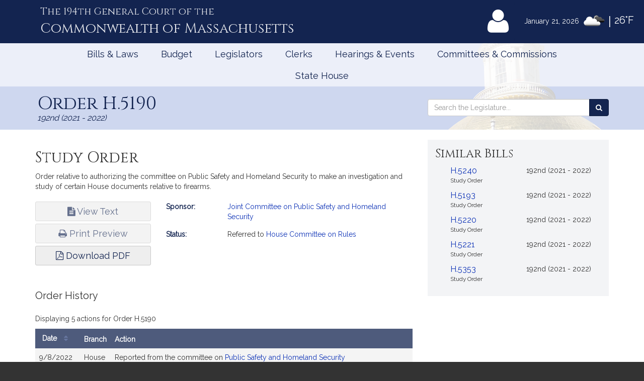

--- FILE ---
content_type: text/html; charset=utf-8
request_url: https://www.google.com/recaptcha/api2/anchor?ar=1&k=6LffVvYUAAAAAFgtGnNLexZBT_BK7JzNbOEBaljw&co=aHR0cHM6Ly9tYWxlZ2lzbGF0dXJlLmdvdjo0NDM.&hl=en&v=PoyoqOPhxBO7pBk68S4YbpHZ&size=normal&anchor-ms=20000&execute-ms=30000&cb=9ng9zjyv4e7p
body_size: 49321
content:
<!DOCTYPE HTML><html dir="ltr" lang="en"><head><meta http-equiv="Content-Type" content="text/html; charset=UTF-8">
<meta http-equiv="X-UA-Compatible" content="IE=edge">
<title>reCAPTCHA</title>
<style type="text/css">
/* cyrillic-ext */
@font-face {
  font-family: 'Roboto';
  font-style: normal;
  font-weight: 400;
  font-stretch: 100%;
  src: url(//fonts.gstatic.com/s/roboto/v48/KFO7CnqEu92Fr1ME7kSn66aGLdTylUAMa3GUBHMdazTgWw.woff2) format('woff2');
  unicode-range: U+0460-052F, U+1C80-1C8A, U+20B4, U+2DE0-2DFF, U+A640-A69F, U+FE2E-FE2F;
}
/* cyrillic */
@font-face {
  font-family: 'Roboto';
  font-style: normal;
  font-weight: 400;
  font-stretch: 100%;
  src: url(//fonts.gstatic.com/s/roboto/v48/KFO7CnqEu92Fr1ME7kSn66aGLdTylUAMa3iUBHMdazTgWw.woff2) format('woff2');
  unicode-range: U+0301, U+0400-045F, U+0490-0491, U+04B0-04B1, U+2116;
}
/* greek-ext */
@font-face {
  font-family: 'Roboto';
  font-style: normal;
  font-weight: 400;
  font-stretch: 100%;
  src: url(//fonts.gstatic.com/s/roboto/v48/KFO7CnqEu92Fr1ME7kSn66aGLdTylUAMa3CUBHMdazTgWw.woff2) format('woff2');
  unicode-range: U+1F00-1FFF;
}
/* greek */
@font-face {
  font-family: 'Roboto';
  font-style: normal;
  font-weight: 400;
  font-stretch: 100%;
  src: url(//fonts.gstatic.com/s/roboto/v48/KFO7CnqEu92Fr1ME7kSn66aGLdTylUAMa3-UBHMdazTgWw.woff2) format('woff2');
  unicode-range: U+0370-0377, U+037A-037F, U+0384-038A, U+038C, U+038E-03A1, U+03A3-03FF;
}
/* math */
@font-face {
  font-family: 'Roboto';
  font-style: normal;
  font-weight: 400;
  font-stretch: 100%;
  src: url(//fonts.gstatic.com/s/roboto/v48/KFO7CnqEu92Fr1ME7kSn66aGLdTylUAMawCUBHMdazTgWw.woff2) format('woff2');
  unicode-range: U+0302-0303, U+0305, U+0307-0308, U+0310, U+0312, U+0315, U+031A, U+0326-0327, U+032C, U+032F-0330, U+0332-0333, U+0338, U+033A, U+0346, U+034D, U+0391-03A1, U+03A3-03A9, U+03B1-03C9, U+03D1, U+03D5-03D6, U+03F0-03F1, U+03F4-03F5, U+2016-2017, U+2034-2038, U+203C, U+2040, U+2043, U+2047, U+2050, U+2057, U+205F, U+2070-2071, U+2074-208E, U+2090-209C, U+20D0-20DC, U+20E1, U+20E5-20EF, U+2100-2112, U+2114-2115, U+2117-2121, U+2123-214F, U+2190, U+2192, U+2194-21AE, U+21B0-21E5, U+21F1-21F2, U+21F4-2211, U+2213-2214, U+2216-22FF, U+2308-230B, U+2310, U+2319, U+231C-2321, U+2336-237A, U+237C, U+2395, U+239B-23B7, U+23D0, U+23DC-23E1, U+2474-2475, U+25AF, U+25B3, U+25B7, U+25BD, U+25C1, U+25CA, U+25CC, U+25FB, U+266D-266F, U+27C0-27FF, U+2900-2AFF, U+2B0E-2B11, U+2B30-2B4C, U+2BFE, U+3030, U+FF5B, U+FF5D, U+1D400-1D7FF, U+1EE00-1EEFF;
}
/* symbols */
@font-face {
  font-family: 'Roboto';
  font-style: normal;
  font-weight: 400;
  font-stretch: 100%;
  src: url(//fonts.gstatic.com/s/roboto/v48/KFO7CnqEu92Fr1ME7kSn66aGLdTylUAMaxKUBHMdazTgWw.woff2) format('woff2');
  unicode-range: U+0001-000C, U+000E-001F, U+007F-009F, U+20DD-20E0, U+20E2-20E4, U+2150-218F, U+2190, U+2192, U+2194-2199, U+21AF, U+21E6-21F0, U+21F3, U+2218-2219, U+2299, U+22C4-22C6, U+2300-243F, U+2440-244A, U+2460-24FF, U+25A0-27BF, U+2800-28FF, U+2921-2922, U+2981, U+29BF, U+29EB, U+2B00-2BFF, U+4DC0-4DFF, U+FFF9-FFFB, U+10140-1018E, U+10190-1019C, U+101A0, U+101D0-101FD, U+102E0-102FB, U+10E60-10E7E, U+1D2C0-1D2D3, U+1D2E0-1D37F, U+1F000-1F0FF, U+1F100-1F1AD, U+1F1E6-1F1FF, U+1F30D-1F30F, U+1F315, U+1F31C, U+1F31E, U+1F320-1F32C, U+1F336, U+1F378, U+1F37D, U+1F382, U+1F393-1F39F, U+1F3A7-1F3A8, U+1F3AC-1F3AF, U+1F3C2, U+1F3C4-1F3C6, U+1F3CA-1F3CE, U+1F3D4-1F3E0, U+1F3ED, U+1F3F1-1F3F3, U+1F3F5-1F3F7, U+1F408, U+1F415, U+1F41F, U+1F426, U+1F43F, U+1F441-1F442, U+1F444, U+1F446-1F449, U+1F44C-1F44E, U+1F453, U+1F46A, U+1F47D, U+1F4A3, U+1F4B0, U+1F4B3, U+1F4B9, U+1F4BB, U+1F4BF, U+1F4C8-1F4CB, U+1F4D6, U+1F4DA, U+1F4DF, U+1F4E3-1F4E6, U+1F4EA-1F4ED, U+1F4F7, U+1F4F9-1F4FB, U+1F4FD-1F4FE, U+1F503, U+1F507-1F50B, U+1F50D, U+1F512-1F513, U+1F53E-1F54A, U+1F54F-1F5FA, U+1F610, U+1F650-1F67F, U+1F687, U+1F68D, U+1F691, U+1F694, U+1F698, U+1F6AD, U+1F6B2, U+1F6B9-1F6BA, U+1F6BC, U+1F6C6-1F6CF, U+1F6D3-1F6D7, U+1F6E0-1F6EA, U+1F6F0-1F6F3, U+1F6F7-1F6FC, U+1F700-1F7FF, U+1F800-1F80B, U+1F810-1F847, U+1F850-1F859, U+1F860-1F887, U+1F890-1F8AD, U+1F8B0-1F8BB, U+1F8C0-1F8C1, U+1F900-1F90B, U+1F93B, U+1F946, U+1F984, U+1F996, U+1F9E9, U+1FA00-1FA6F, U+1FA70-1FA7C, U+1FA80-1FA89, U+1FA8F-1FAC6, U+1FACE-1FADC, U+1FADF-1FAE9, U+1FAF0-1FAF8, U+1FB00-1FBFF;
}
/* vietnamese */
@font-face {
  font-family: 'Roboto';
  font-style: normal;
  font-weight: 400;
  font-stretch: 100%;
  src: url(//fonts.gstatic.com/s/roboto/v48/KFO7CnqEu92Fr1ME7kSn66aGLdTylUAMa3OUBHMdazTgWw.woff2) format('woff2');
  unicode-range: U+0102-0103, U+0110-0111, U+0128-0129, U+0168-0169, U+01A0-01A1, U+01AF-01B0, U+0300-0301, U+0303-0304, U+0308-0309, U+0323, U+0329, U+1EA0-1EF9, U+20AB;
}
/* latin-ext */
@font-face {
  font-family: 'Roboto';
  font-style: normal;
  font-weight: 400;
  font-stretch: 100%;
  src: url(//fonts.gstatic.com/s/roboto/v48/KFO7CnqEu92Fr1ME7kSn66aGLdTylUAMa3KUBHMdazTgWw.woff2) format('woff2');
  unicode-range: U+0100-02BA, U+02BD-02C5, U+02C7-02CC, U+02CE-02D7, U+02DD-02FF, U+0304, U+0308, U+0329, U+1D00-1DBF, U+1E00-1E9F, U+1EF2-1EFF, U+2020, U+20A0-20AB, U+20AD-20C0, U+2113, U+2C60-2C7F, U+A720-A7FF;
}
/* latin */
@font-face {
  font-family: 'Roboto';
  font-style: normal;
  font-weight: 400;
  font-stretch: 100%;
  src: url(//fonts.gstatic.com/s/roboto/v48/KFO7CnqEu92Fr1ME7kSn66aGLdTylUAMa3yUBHMdazQ.woff2) format('woff2');
  unicode-range: U+0000-00FF, U+0131, U+0152-0153, U+02BB-02BC, U+02C6, U+02DA, U+02DC, U+0304, U+0308, U+0329, U+2000-206F, U+20AC, U+2122, U+2191, U+2193, U+2212, U+2215, U+FEFF, U+FFFD;
}
/* cyrillic-ext */
@font-face {
  font-family: 'Roboto';
  font-style: normal;
  font-weight: 500;
  font-stretch: 100%;
  src: url(//fonts.gstatic.com/s/roboto/v48/KFO7CnqEu92Fr1ME7kSn66aGLdTylUAMa3GUBHMdazTgWw.woff2) format('woff2');
  unicode-range: U+0460-052F, U+1C80-1C8A, U+20B4, U+2DE0-2DFF, U+A640-A69F, U+FE2E-FE2F;
}
/* cyrillic */
@font-face {
  font-family: 'Roboto';
  font-style: normal;
  font-weight: 500;
  font-stretch: 100%;
  src: url(//fonts.gstatic.com/s/roboto/v48/KFO7CnqEu92Fr1ME7kSn66aGLdTylUAMa3iUBHMdazTgWw.woff2) format('woff2');
  unicode-range: U+0301, U+0400-045F, U+0490-0491, U+04B0-04B1, U+2116;
}
/* greek-ext */
@font-face {
  font-family: 'Roboto';
  font-style: normal;
  font-weight: 500;
  font-stretch: 100%;
  src: url(//fonts.gstatic.com/s/roboto/v48/KFO7CnqEu92Fr1ME7kSn66aGLdTylUAMa3CUBHMdazTgWw.woff2) format('woff2');
  unicode-range: U+1F00-1FFF;
}
/* greek */
@font-face {
  font-family: 'Roboto';
  font-style: normal;
  font-weight: 500;
  font-stretch: 100%;
  src: url(//fonts.gstatic.com/s/roboto/v48/KFO7CnqEu92Fr1ME7kSn66aGLdTylUAMa3-UBHMdazTgWw.woff2) format('woff2');
  unicode-range: U+0370-0377, U+037A-037F, U+0384-038A, U+038C, U+038E-03A1, U+03A3-03FF;
}
/* math */
@font-face {
  font-family: 'Roboto';
  font-style: normal;
  font-weight: 500;
  font-stretch: 100%;
  src: url(//fonts.gstatic.com/s/roboto/v48/KFO7CnqEu92Fr1ME7kSn66aGLdTylUAMawCUBHMdazTgWw.woff2) format('woff2');
  unicode-range: U+0302-0303, U+0305, U+0307-0308, U+0310, U+0312, U+0315, U+031A, U+0326-0327, U+032C, U+032F-0330, U+0332-0333, U+0338, U+033A, U+0346, U+034D, U+0391-03A1, U+03A3-03A9, U+03B1-03C9, U+03D1, U+03D5-03D6, U+03F0-03F1, U+03F4-03F5, U+2016-2017, U+2034-2038, U+203C, U+2040, U+2043, U+2047, U+2050, U+2057, U+205F, U+2070-2071, U+2074-208E, U+2090-209C, U+20D0-20DC, U+20E1, U+20E5-20EF, U+2100-2112, U+2114-2115, U+2117-2121, U+2123-214F, U+2190, U+2192, U+2194-21AE, U+21B0-21E5, U+21F1-21F2, U+21F4-2211, U+2213-2214, U+2216-22FF, U+2308-230B, U+2310, U+2319, U+231C-2321, U+2336-237A, U+237C, U+2395, U+239B-23B7, U+23D0, U+23DC-23E1, U+2474-2475, U+25AF, U+25B3, U+25B7, U+25BD, U+25C1, U+25CA, U+25CC, U+25FB, U+266D-266F, U+27C0-27FF, U+2900-2AFF, U+2B0E-2B11, U+2B30-2B4C, U+2BFE, U+3030, U+FF5B, U+FF5D, U+1D400-1D7FF, U+1EE00-1EEFF;
}
/* symbols */
@font-face {
  font-family: 'Roboto';
  font-style: normal;
  font-weight: 500;
  font-stretch: 100%;
  src: url(//fonts.gstatic.com/s/roboto/v48/KFO7CnqEu92Fr1ME7kSn66aGLdTylUAMaxKUBHMdazTgWw.woff2) format('woff2');
  unicode-range: U+0001-000C, U+000E-001F, U+007F-009F, U+20DD-20E0, U+20E2-20E4, U+2150-218F, U+2190, U+2192, U+2194-2199, U+21AF, U+21E6-21F0, U+21F3, U+2218-2219, U+2299, U+22C4-22C6, U+2300-243F, U+2440-244A, U+2460-24FF, U+25A0-27BF, U+2800-28FF, U+2921-2922, U+2981, U+29BF, U+29EB, U+2B00-2BFF, U+4DC0-4DFF, U+FFF9-FFFB, U+10140-1018E, U+10190-1019C, U+101A0, U+101D0-101FD, U+102E0-102FB, U+10E60-10E7E, U+1D2C0-1D2D3, U+1D2E0-1D37F, U+1F000-1F0FF, U+1F100-1F1AD, U+1F1E6-1F1FF, U+1F30D-1F30F, U+1F315, U+1F31C, U+1F31E, U+1F320-1F32C, U+1F336, U+1F378, U+1F37D, U+1F382, U+1F393-1F39F, U+1F3A7-1F3A8, U+1F3AC-1F3AF, U+1F3C2, U+1F3C4-1F3C6, U+1F3CA-1F3CE, U+1F3D4-1F3E0, U+1F3ED, U+1F3F1-1F3F3, U+1F3F5-1F3F7, U+1F408, U+1F415, U+1F41F, U+1F426, U+1F43F, U+1F441-1F442, U+1F444, U+1F446-1F449, U+1F44C-1F44E, U+1F453, U+1F46A, U+1F47D, U+1F4A3, U+1F4B0, U+1F4B3, U+1F4B9, U+1F4BB, U+1F4BF, U+1F4C8-1F4CB, U+1F4D6, U+1F4DA, U+1F4DF, U+1F4E3-1F4E6, U+1F4EA-1F4ED, U+1F4F7, U+1F4F9-1F4FB, U+1F4FD-1F4FE, U+1F503, U+1F507-1F50B, U+1F50D, U+1F512-1F513, U+1F53E-1F54A, U+1F54F-1F5FA, U+1F610, U+1F650-1F67F, U+1F687, U+1F68D, U+1F691, U+1F694, U+1F698, U+1F6AD, U+1F6B2, U+1F6B9-1F6BA, U+1F6BC, U+1F6C6-1F6CF, U+1F6D3-1F6D7, U+1F6E0-1F6EA, U+1F6F0-1F6F3, U+1F6F7-1F6FC, U+1F700-1F7FF, U+1F800-1F80B, U+1F810-1F847, U+1F850-1F859, U+1F860-1F887, U+1F890-1F8AD, U+1F8B0-1F8BB, U+1F8C0-1F8C1, U+1F900-1F90B, U+1F93B, U+1F946, U+1F984, U+1F996, U+1F9E9, U+1FA00-1FA6F, U+1FA70-1FA7C, U+1FA80-1FA89, U+1FA8F-1FAC6, U+1FACE-1FADC, U+1FADF-1FAE9, U+1FAF0-1FAF8, U+1FB00-1FBFF;
}
/* vietnamese */
@font-face {
  font-family: 'Roboto';
  font-style: normal;
  font-weight: 500;
  font-stretch: 100%;
  src: url(//fonts.gstatic.com/s/roboto/v48/KFO7CnqEu92Fr1ME7kSn66aGLdTylUAMa3OUBHMdazTgWw.woff2) format('woff2');
  unicode-range: U+0102-0103, U+0110-0111, U+0128-0129, U+0168-0169, U+01A0-01A1, U+01AF-01B0, U+0300-0301, U+0303-0304, U+0308-0309, U+0323, U+0329, U+1EA0-1EF9, U+20AB;
}
/* latin-ext */
@font-face {
  font-family: 'Roboto';
  font-style: normal;
  font-weight: 500;
  font-stretch: 100%;
  src: url(//fonts.gstatic.com/s/roboto/v48/KFO7CnqEu92Fr1ME7kSn66aGLdTylUAMa3KUBHMdazTgWw.woff2) format('woff2');
  unicode-range: U+0100-02BA, U+02BD-02C5, U+02C7-02CC, U+02CE-02D7, U+02DD-02FF, U+0304, U+0308, U+0329, U+1D00-1DBF, U+1E00-1E9F, U+1EF2-1EFF, U+2020, U+20A0-20AB, U+20AD-20C0, U+2113, U+2C60-2C7F, U+A720-A7FF;
}
/* latin */
@font-face {
  font-family: 'Roboto';
  font-style: normal;
  font-weight: 500;
  font-stretch: 100%;
  src: url(//fonts.gstatic.com/s/roboto/v48/KFO7CnqEu92Fr1ME7kSn66aGLdTylUAMa3yUBHMdazQ.woff2) format('woff2');
  unicode-range: U+0000-00FF, U+0131, U+0152-0153, U+02BB-02BC, U+02C6, U+02DA, U+02DC, U+0304, U+0308, U+0329, U+2000-206F, U+20AC, U+2122, U+2191, U+2193, U+2212, U+2215, U+FEFF, U+FFFD;
}
/* cyrillic-ext */
@font-face {
  font-family: 'Roboto';
  font-style: normal;
  font-weight: 900;
  font-stretch: 100%;
  src: url(//fonts.gstatic.com/s/roboto/v48/KFO7CnqEu92Fr1ME7kSn66aGLdTylUAMa3GUBHMdazTgWw.woff2) format('woff2');
  unicode-range: U+0460-052F, U+1C80-1C8A, U+20B4, U+2DE0-2DFF, U+A640-A69F, U+FE2E-FE2F;
}
/* cyrillic */
@font-face {
  font-family: 'Roboto';
  font-style: normal;
  font-weight: 900;
  font-stretch: 100%;
  src: url(//fonts.gstatic.com/s/roboto/v48/KFO7CnqEu92Fr1ME7kSn66aGLdTylUAMa3iUBHMdazTgWw.woff2) format('woff2');
  unicode-range: U+0301, U+0400-045F, U+0490-0491, U+04B0-04B1, U+2116;
}
/* greek-ext */
@font-face {
  font-family: 'Roboto';
  font-style: normal;
  font-weight: 900;
  font-stretch: 100%;
  src: url(//fonts.gstatic.com/s/roboto/v48/KFO7CnqEu92Fr1ME7kSn66aGLdTylUAMa3CUBHMdazTgWw.woff2) format('woff2');
  unicode-range: U+1F00-1FFF;
}
/* greek */
@font-face {
  font-family: 'Roboto';
  font-style: normal;
  font-weight: 900;
  font-stretch: 100%;
  src: url(//fonts.gstatic.com/s/roboto/v48/KFO7CnqEu92Fr1ME7kSn66aGLdTylUAMa3-UBHMdazTgWw.woff2) format('woff2');
  unicode-range: U+0370-0377, U+037A-037F, U+0384-038A, U+038C, U+038E-03A1, U+03A3-03FF;
}
/* math */
@font-face {
  font-family: 'Roboto';
  font-style: normal;
  font-weight: 900;
  font-stretch: 100%;
  src: url(//fonts.gstatic.com/s/roboto/v48/KFO7CnqEu92Fr1ME7kSn66aGLdTylUAMawCUBHMdazTgWw.woff2) format('woff2');
  unicode-range: U+0302-0303, U+0305, U+0307-0308, U+0310, U+0312, U+0315, U+031A, U+0326-0327, U+032C, U+032F-0330, U+0332-0333, U+0338, U+033A, U+0346, U+034D, U+0391-03A1, U+03A3-03A9, U+03B1-03C9, U+03D1, U+03D5-03D6, U+03F0-03F1, U+03F4-03F5, U+2016-2017, U+2034-2038, U+203C, U+2040, U+2043, U+2047, U+2050, U+2057, U+205F, U+2070-2071, U+2074-208E, U+2090-209C, U+20D0-20DC, U+20E1, U+20E5-20EF, U+2100-2112, U+2114-2115, U+2117-2121, U+2123-214F, U+2190, U+2192, U+2194-21AE, U+21B0-21E5, U+21F1-21F2, U+21F4-2211, U+2213-2214, U+2216-22FF, U+2308-230B, U+2310, U+2319, U+231C-2321, U+2336-237A, U+237C, U+2395, U+239B-23B7, U+23D0, U+23DC-23E1, U+2474-2475, U+25AF, U+25B3, U+25B7, U+25BD, U+25C1, U+25CA, U+25CC, U+25FB, U+266D-266F, U+27C0-27FF, U+2900-2AFF, U+2B0E-2B11, U+2B30-2B4C, U+2BFE, U+3030, U+FF5B, U+FF5D, U+1D400-1D7FF, U+1EE00-1EEFF;
}
/* symbols */
@font-face {
  font-family: 'Roboto';
  font-style: normal;
  font-weight: 900;
  font-stretch: 100%;
  src: url(//fonts.gstatic.com/s/roboto/v48/KFO7CnqEu92Fr1ME7kSn66aGLdTylUAMaxKUBHMdazTgWw.woff2) format('woff2');
  unicode-range: U+0001-000C, U+000E-001F, U+007F-009F, U+20DD-20E0, U+20E2-20E4, U+2150-218F, U+2190, U+2192, U+2194-2199, U+21AF, U+21E6-21F0, U+21F3, U+2218-2219, U+2299, U+22C4-22C6, U+2300-243F, U+2440-244A, U+2460-24FF, U+25A0-27BF, U+2800-28FF, U+2921-2922, U+2981, U+29BF, U+29EB, U+2B00-2BFF, U+4DC0-4DFF, U+FFF9-FFFB, U+10140-1018E, U+10190-1019C, U+101A0, U+101D0-101FD, U+102E0-102FB, U+10E60-10E7E, U+1D2C0-1D2D3, U+1D2E0-1D37F, U+1F000-1F0FF, U+1F100-1F1AD, U+1F1E6-1F1FF, U+1F30D-1F30F, U+1F315, U+1F31C, U+1F31E, U+1F320-1F32C, U+1F336, U+1F378, U+1F37D, U+1F382, U+1F393-1F39F, U+1F3A7-1F3A8, U+1F3AC-1F3AF, U+1F3C2, U+1F3C4-1F3C6, U+1F3CA-1F3CE, U+1F3D4-1F3E0, U+1F3ED, U+1F3F1-1F3F3, U+1F3F5-1F3F7, U+1F408, U+1F415, U+1F41F, U+1F426, U+1F43F, U+1F441-1F442, U+1F444, U+1F446-1F449, U+1F44C-1F44E, U+1F453, U+1F46A, U+1F47D, U+1F4A3, U+1F4B0, U+1F4B3, U+1F4B9, U+1F4BB, U+1F4BF, U+1F4C8-1F4CB, U+1F4D6, U+1F4DA, U+1F4DF, U+1F4E3-1F4E6, U+1F4EA-1F4ED, U+1F4F7, U+1F4F9-1F4FB, U+1F4FD-1F4FE, U+1F503, U+1F507-1F50B, U+1F50D, U+1F512-1F513, U+1F53E-1F54A, U+1F54F-1F5FA, U+1F610, U+1F650-1F67F, U+1F687, U+1F68D, U+1F691, U+1F694, U+1F698, U+1F6AD, U+1F6B2, U+1F6B9-1F6BA, U+1F6BC, U+1F6C6-1F6CF, U+1F6D3-1F6D7, U+1F6E0-1F6EA, U+1F6F0-1F6F3, U+1F6F7-1F6FC, U+1F700-1F7FF, U+1F800-1F80B, U+1F810-1F847, U+1F850-1F859, U+1F860-1F887, U+1F890-1F8AD, U+1F8B0-1F8BB, U+1F8C0-1F8C1, U+1F900-1F90B, U+1F93B, U+1F946, U+1F984, U+1F996, U+1F9E9, U+1FA00-1FA6F, U+1FA70-1FA7C, U+1FA80-1FA89, U+1FA8F-1FAC6, U+1FACE-1FADC, U+1FADF-1FAE9, U+1FAF0-1FAF8, U+1FB00-1FBFF;
}
/* vietnamese */
@font-face {
  font-family: 'Roboto';
  font-style: normal;
  font-weight: 900;
  font-stretch: 100%;
  src: url(//fonts.gstatic.com/s/roboto/v48/KFO7CnqEu92Fr1ME7kSn66aGLdTylUAMa3OUBHMdazTgWw.woff2) format('woff2');
  unicode-range: U+0102-0103, U+0110-0111, U+0128-0129, U+0168-0169, U+01A0-01A1, U+01AF-01B0, U+0300-0301, U+0303-0304, U+0308-0309, U+0323, U+0329, U+1EA0-1EF9, U+20AB;
}
/* latin-ext */
@font-face {
  font-family: 'Roboto';
  font-style: normal;
  font-weight: 900;
  font-stretch: 100%;
  src: url(//fonts.gstatic.com/s/roboto/v48/KFO7CnqEu92Fr1ME7kSn66aGLdTylUAMa3KUBHMdazTgWw.woff2) format('woff2');
  unicode-range: U+0100-02BA, U+02BD-02C5, U+02C7-02CC, U+02CE-02D7, U+02DD-02FF, U+0304, U+0308, U+0329, U+1D00-1DBF, U+1E00-1E9F, U+1EF2-1EFF, U+2020, U+20A0-20AB, U+20AD-20C0, U+2113, U+2C60-2C7F, U+A720-A7FF;
}
/* latin */
@font-face {
  font-family: 'Roboto';
  font-style: normal;
  font-weight: 900;
  font-stretch: 100%;
  src: url(//fonts.gstatic.com/s/roboto/v48/KFO7CnqEu92Fr1ME7kSn66aGLdTylUAMa3yUBHMdazQ.woff2) format('woff2');
  unicode-range: U+0000-00FF, U+0131, U+0152-0153, U+02BB-02BC, U+02C6, U+02DA, U+02DC, U+0304, U+0308, U+0329, U+2000-206F, U+20AC, U+2122, U+2191, U+2193, U+2212, U+2215, U+FEFF, U+FFFD;
}

</style>
<link rel="stylesheet" type="text/css" href="https://www.gstatic.com/recaptcha/releases/PoyoqOPhxBO7pBk68S4YbpHZ/styles__ltr.css">
<script nonce="xyMtY-3hbkp-OffI4zd1vw" type="text/javascript">window['__recaptcha_api'] = 'https://www.google.com/recaptcha/api2/';</script>
<script type="text/javascript" src="https://www.gstatic.com/recaptcha/releases/PoyoqOPhxBO7pBk68S4YbpHZ/recaptcha__en.js" nonce="xyMtY-3hbkp-OffI4zd1vw">
      
    </script></head>
<body><div id="rc-anchor-alert" class="rc-anchor-alert"></div>
<input type="hidden" id="recaptcha-token" value="[base64]">
<script type="text/javascript" nonce="xyMtY-3hbkp-OffI4zd1vw">
      recaptcha.anchor.Main.init("[\x22ainput\x22,[\x22bgdata\x22,\x22\x22,\[base64]/[base64]/[base64]/ZyhXLGgpOnEoW04sMjEsbF0sVywwKSxoKSxmYWxzZSxmYWxzZSl9Y2F0Y2goayl7RygzNTgsVyk/[base64]/[base64]/[base64]/[base64]/[base64]/[base64]/[base64]/bmV3IEJbT10oRFswXSk6dz09Mj9uZXcgQltPXShEWzBdLERbMV0pOnc9PTM/bmV3IEJbT10oRFswXSxEWzFdLERbMl0pOnc9PTQ/[base64]/[base64]/[base64]/[base64]/[base64]\\u003d\x22,\[base64]\\u003d\\u003d\x22,\[base64]/IlnCiF8ZRElgecOWUMK/wrwIAMOAwonCkS5xw5jCrsO/[base64]/Cj0PCnmwdwrXDnAzDo1zCvsK6XMOYwp11wrLCg2rCrn3Dq8KeNDDDqMOVd8KGw4/DtHNzKEvCsMOJbXjCmWhsw5fDh8KoXW/DicOZwowuwpIZMsKxEMK3d0XClmzChAoxw4VQR13CvMKZw6jCn8Ozw7DCtMOZw58lwohmwp7CtsK/wrXCn8O/wpMSw4XClTbCu3Z0w7LDpMKzw7zDpMOLwp/DlsK5GXPCnMKTU1MGC8KqMcKsJzHCusKFw71Rw4/CtcOFwpHDihlncsKTE8KFwojCs8KtDRfCoBN5w6/[base64]/DqsKUFcO9w7BHWwzCmw7Cth7Cpn8kcQ/[base64]/CpcKowprDjcKJwovDjGl/SyACTRlJGsOpw5QHaXDDvsK1L8KiOBnCox7CmwrDl8OAw4zCjwHDjsKzwoHCg8ObFsOsE8OOCEXDsW8mW8KOw7jDvsKawqnDmMKpw5Rbwphbw4DDoMKuQMKxwr/[base64]/DlVFpw6rDnwtjwqtQE8KgwpA3w4Z3C8OAZH/DujhCZcK+wqHCjsOJwqnCucOlw7ZCUzHCm8KOwprCnDIVV8OWw7dFQsOGw5huQcOZw57DgTNiw4ZPwpHCliJeasOCwrPDocOWNcKXwoDDtsKnaMKwwrLClTBrSlcHdgrCucOqw49DHMO7SzNUw6/DrUrDshLDtXEIbcOdw7EkW8K+wqU2w6/CrMOdBGDDrcKIfmHCtEHCl8OAL8OuwpXCiEY5w5DCj8Ouw4fCgMKlw6DCh1ElPsOTI1Rswq7CtcK4wr/DnMOJwoDDlcK0wpYxw6JkdMKpwr7CgDIOflwow5cYX8Krwp3CkMKrw4h0wrHCm8O9bMOCwqrCt8OFbSfDnMKXwocdw5E2wpV7e3BIwqZsPi43JsK8WHTDrkM6NnARw53DhsO+bsKhcMKMw78Kw6pMw6LCn8KYw67CsMKULQ3Do0zCqgBkQj/CtsOPwrQ/ZRNaw7/ClXFnwoXCtcKpFsO8wqA9wp1Wwpd0wq17wrDDsGvCkH/DoR/DhATCmShbFMOrMsKncW/DryXDvSYsDcKFwoPCpMKMw4QEQsOpDcOnwqvClsKfDHPDmMOswpYXwq9qw7DCvMOPbWTCtMKKIsOew7fCt8KXwo8hwroRJyXDssKLU27Cqi/CjXMzQWZ8UcOfw4PCkmNxJlvCsMKuJ8OEHsOkMgAcYGgTFCHCoGTDrcK0w7rCvsK9wp5Nw4DDsQDCiQ/Cmx/[base64]/wrpKw5RGw7bDmMKQwrE/[base64]/RcKyYSrDnMOdwpHCiC3DlRjCksKhwrDCu8OzQsO3wr3Cg8OdXGjCuEHDlTjDnsOSwqNCwofDjAB5wo9iwpZVTMOfwprCqVDDscKhO8ObBDBHOsKoNzPCmcOmHTNFE8K/F8Okw4ZewojDjCRqIcKEwqIwc3rDtsKpw5rCh8Kxw6V8w4bCp24OQMKfw41mWxbDlMOfHcKuwp/DtsOye8OOb8KHwqlBTGwFwpDDrB87Z8OjwrjCqH8ZcMOtwqFpwpQlCzITwql9Mj8SwrhlwpsJChx2w43DlMO8woUcwodqER3DhcOdIA3DkcKJMcOuw4DDpCwCZ8K5w7BxwoEWw6JSwr09BU7DlTrDq8K0N8OFw4M1QMKqwqnCvcKCwpIrwrwmTzAIwrbDvsO4ISFLEy/CocK2wrk9w5IBBmAhw5LDm8OHwrTCimrDqsOFwqkIBsOYflhzcyNhwpDDhXLCmMOoUcOqwoYrw5hTw68CdEnCnn9bCUR9JnnCsyjDgMOQwoRhwqrCosOKTcKmw4U2wpTDs3XDgSXDpHZtTlJYBsOaK2Ihwo/CuXl7F8OZw6xgHGfDuHtTw6JCw7FPD3nDtXsGw5zDj8KEwrJfE8Ocw5koL2DDjxAAflJywprCoMKWQH0aw77DncKewrDDvMOwK8Kxw4XDkMKXw6B9w5HDhsKtwpw0w53CvcO/w4PCgwVHw7DDryfCgMKQbxvDtBPCmCLCsC4bLsKrI2/DvTJTw5hOw6M5wonDtkg4wq59w7bDpMKjw4V1woPDkMKRPhlsK8KGWMOaPsKkwprCkVjCky/Chgcxwr/CqWrDthEOQMKtw4fCucKow5rCvsKIw5zCu8OsN8KYwo3Dgw/DtDjDtcKLf8OpKMOTIB5ywqXDgm3DkcKJS8OjVsOCH28vH8KNSMKyIjrDlCFdZsKYw7vDv8Ouw5HCimpGw44bw60sw4FVw6DCjQbDohs3w7nDvALCn8OIdCsww6MMwrtEwpE6QMKMwqIRQsOow63Cs8Oyf8KOfHNVw67CtMOGOhhpX2rCmMKrwo/ChjrDikHCqMKOZ2vDiMOdw53DtQReXMKVwrUJXn8fXMOtwpvDrTTDlHkbwqh/YcKeYilOwrnDlsOQTGcQHwjCrMK6TWPChw7ChMKZQMO2cEkbwqB4dsKDwrXCtx98A8KlPsKjFmLCusO3wpx/[base64]/[base64]/Cuyxnb8Ojw4bCl8KcGsOuw7rDgsO3wqxEYQ9+T8K+Z8Kow5gse8OQBMORUMOWwpXDukPCn2zDjMK6wo/CssKdwohXZMOQwq7DnUoBA2jCliY0w5kGwoU/wqbCg1DCv8KGw4XDl3tuwo7CtsOaCCfCs8Otw5xJwrXCsS5Lw5Row4w8w7R2w5fDrcO4SMK2wqQfwrFiM8KnL8OYbivCp2TDrsOxaMKAXsO1wotOw5E1SMOjw5Miw4l3wpYpX8ODw4/Cn8Kne2gDw78JwrnDg8OfYcOow7/CisKuwppIwrzDusKBw63DtcOqLiM2wpBZwrwuB0lCw4wGBsOUOcKPwqJFwpNIwp3CqMKJwq0MbsKNwpnCksKoO1jDlcKfUj1sw4VaPGfCt8OrB8ORwq3DvMKqw4jDgwoNw4/CkcKNwqkfw6bCjjTCp8OBwprDhMK/[base64]/d8KXwpt0Z8KPw58NcWHDmMOTw7fCg8Ogw54gfwlowpbDnEwWWn3CtQ0swpdTwpDDo3VnwqUjQj50w74SwqzDt8KGw47DuzBgwro2N8KtwqYtAMKRw6PClcKSX8O/w7UJDnEsw4LDgMOUdBbDusKMw45gw6bDhgIgwq5WZMK8wq3CpMK9GsKWByrCvgpnDWzCp8KNNEnDoWHDlsK/wqbDgcOLw5kTYDTCoVPCoxo/woFhaMKXVsOVHkTDtMOhwpsqwok/Vg/ClxbCq8KuSUpbJQp6M1/[base64]/wqvCsCzChhjCi8O8ZsOPFcKAw7RdwqLCtgw8OXp8w59JwrlCD0F2XkhZw4lJw4N8woLDi1MtBGjCpcKYw6ZRw5AUw6LClsOtwozDrsKQRMOzeVxvw4B/wrImw7g5w58hwq/DkTjCmn3CicOYw4xFa1M6wonDlMK6bsOJcFMewoE8EQ0STcOrbTsNWcOIDsK/w43DscKrVmzCs8KJaCFlW1h6w7PCiDbDoFbDgUM+T8KMZy7CtWphXsK6NMOgBsOmw4PCgcKeMEQDw6HCgsOsw6oGdj14cEDCjTQ5w7DCrsKBAmLCqVxGCzbDhFzCkcKLN1pCbVbDknBtw7wfwqbDnsOCwpXDsUfDo8KdK8OUw7rCkAJ/wrDCqFfDkV8gcUjDsRBnwoAQGsKzw4UXw5pwwpg4w4M0w5IZDcKFw4wyw47DpRE6HyXCu8OcGMOwZ8OlwpQBBsO0YBzCjFUtwq7CkzbDsl5awqg3w4YmOB0rL1rDhxLDqsOvGcONURfCuMKQw5d0XD5SwqDDp8K8ZS/CkURQw7PCisKTwonCtMOsX8KBTBhKeRYCw44zwrxiwpNSwq/CqH7Dk2/DvFhRw5zCkGIcw7crZk5MwqLCkhLDu8KmSR5zL0TDpT3CqsK2FknCnMOzw7hLLBAvwqMcScKOOcK0wqt0w7AoDsOEd8KEwopCwo3DvGvCqsKBw5UxFcK5wq11Pz/Dvi9IacKuXsOGTMOPA8KMaW7DpwvDkFXDq2zDizfDgsOFw4VMwph4wrfCgMKbw43Ckm0gw6RUAsOTwqzDpcKww43CqzckTsKuX8Kvw4caEgTDjcOkwrAIM8K8bcOzEmnDhcKkwqhMEUBHYzDCnmfDiMK7OTrDmAZxw4DCrBvDnw3Dp8KfDgjDhE/CqsOIZ0QFwrkdwodARMKUW3Fsw43CgSLCkMKaP33CjnTCg2tTwpHCkBfCusOhwojDvgtRVcOmX8KLw6gxU8Kxw74dDcKXwqrCkjhUYw08Ok/DmVZLwpkYbUw0KRJlw5F2wr7Dix00PMODawLDvyDCkV3CtcK0RMKXw590WxAHwooVfHUZb8O9EUMnwpXDpwhawqhha8KUKCcuEMKQw6DCk8ONw4/Ds8KINsKLwqBZRcOGw4rCo8K8woXDhkAOWRLDi0c8wpfCgG3DsikqwpgyKMOYwrHDj8Kdw6zCiMOSAG/DgSEMw6vDssO5CcOXw5w7w4/DrEHDqQrDhVLCrF4fXsOPFDzDhCNPw7XDg35jwrddw4AsE3PDhsO6KsK3UcKNcMO2Z8KvQsOjRQh8NsKfc8OAQFlmw5rCryHCrk/CohHCilDDn016w5otPsOeZHkUwoPDgXd7TmLCi0Quwo7Du3TDgMKfwrvCvkovwpPCpgw/w5rCr8OJwp7DoMKADEfCpsO0DgQNwqsAwo9hw7nDgHzDrHzDnG9EBMKWwpIJLsKGwoYOQGjDgMOnGj9TLcKow5zDmAPCnG0/Lmpdw6bCncO6R8OKw6ZGwox0wpgowr1AIcK/w4jDm8KrMS3DjsOewp/ChsOJaV3CvMKpwpzCvkDDoE7Dj8OTRRIPVsK3w6gbw5zDpF/[base64]/Cq1bDpsOpLWXCusKIOBjCmlHCsSJTIsOpw7LChmLDiA0aRBvDlGvDl8KSwrwlKlcIPMOfBcOUwoTDvMKSehfCmyfDscOUG8Omwp3Dk8KfJErDlE/DgAAswp/CpcOqHMOvfTFDUE3CvsOkEMOZNMOdK1bCr8KbCsOpQD3DnT3DtMOtPMOmwrJSwq/Dj8ODw4jDnzFJJzPDrTAHwrDCtMKhSsK2wqDDtlLCncKjwq/DkcKJFkXDi8OiIEZ5w700GUTCkcOiw4/[base64]/wrHDhi0kQVZ2w47CsBfDj18mw5tYBRRqw7QgVsOwwqxxwpzDiMKDLsKpG2NdenzCosOgPAFVX8K5wpk0K8O8w6jDu1U9e8KFE8Ozw7DCixPDpsKzwolqG8OGwoPDvzJdw5HCk8O4wpJpBw9nZ8O+Vg7CkAg6wrg/w43Cry7CnDDCu8KNw6M0wp7DjkHCo8KKw6/[base64]/Dk8KqNDPDvSYRwpjCu8O0wpsvwqPCkMOhworDoTLDul8UXzzCjzYFKcKzScOBw589TMKoZsOOG1wHwq7CqcOGTDrCo8Kywp4Kf3HDhcOuw6A9wqU9NcOJIcKZC0jCr2h/FcKrw7fDkTVWSsOoFsK6w4RoWsOpwrNVK2gAw6gpJFbCpsO5w6NCZlXDuXFXBg3Dphg9IMOkwozCsSAzw6XDssKvw5ZTE8KOw6/CsMO1L8OswqTDhCvDsE04VsKBw6g6w7x4acKKwokPP8KxwqbCpipkRwXCty0daipvw7TCgFfCvMKfw7jDuEx/NcKicyDCiwvDkibDnl/[base64]/Dn0DDqcOKwoPDjcK9wpVHJSU7HBAwTHfCpw3DosOpw6XCq8KKXMKPw6xsKDDCj0ozFXvDiElUasKgKMKJCy3CimbDmzLCnTDDqyLCpcOdL0Frw6/DiMOeI2zClcKsNsOKwr1Gw6fDjcOQwo/DtsO1wp7CtMKlHsKcVCbDgMK/cCsjw6fDjnvCrcK/EMOlwqEfwoLDtsO7w7wOw7LCrTEdYcOiwoctUH0vFzgZDnNoXMO3w4FcRl3DrUfCk1EwAGPCmcOyw5tqRXVuwoVWb2tABThVw5l+w7YowoYPwrrCuDbDhU/Csk7CrxbDmndIGhggf2fCmBQmH8O0wpfDtGPCgsK8KsO0I8KAw6fDqsKZacKrw659wprDhinCocOHIz4TEyA1wqJrPQIRw5wBwrtiCsKCEsOYwo0bEVbCuE7Ds1rCi8Ogw4tVYQZEwpTDoMKBH8OQHMK9woXCtMKgTHN2Jj/CsXzCjsKJTsOcHsO1C03CtcO/S8OtdMOWIsONw5jDpy7DiWULVMOiwqjCqRnDqDgXwqXDo8Kjw47CtMK8AH/CqcKNwoYOw6TCscO/[base64]/[base64]/Cp8OlwrDCgcKEw5I7V3o+acKww6pTQG9wABhLNkDDuMKLwpA4NMOvwpwAbcKrBFHDjCPCqMKywoHDpwUlw4PCjlJXJMOJworDrAQfRsOyfjfCqcKgw7PCscOkLMOxc8KcwoDDkwnCtwBmSW7Ct8KUIsOzwq/CnFTCksKKw49Hw6/[base64]/[base64]/[base64]/WBQewpPDgjsjc0c/eVs6SznDgwROw6Ybw49FKcK4w5Z9ccOFecO9woprw4g6fQU5w7nDsVl4w7J5BcOjwoEywprCg2bCvSg3dsOww5tswrNsRMKlwo/DnyjDqyDDicKTwqXDnUVXXxhTwrDDpzUew5nCuCfCr3vClWkjwopSWcKpw5gtwrdAw78mPsKaw4nCh8Kqw4MdXUDDuMKvKjUvKcK9e8Oach/[base64]/Ch8OpLA7CiWRrVcOTPDDDu3hAQcKjw6I3A1w+BcOBwr9DCMK6F8ObQlJwBHfCm8ObcMKedEPCrMKFOgzCiF/CjT4nwrPDmkkyEcK6wovDoG8YGz00w6/DssO0ZDsfOsOXC8K7w4HCvn3DiMOWM8OHw6cBw5XDrcKyw6LDp1bDoXvDoMOkw6LCjVfCnUzCj8K2w54Uwr96wrBQXTsRw4vDp8Opw44YwrjDu8K2fMOSw4pEX8OgwqcPe2fDplgnw60Zw5o/w4llwo7CnsOdCHvCh1/CtzvChzXDq8K/wqzCpMKPZsO4UMKdQxRhwptfw5TChj7DmsOXGcKnw756w5zCmwRRGGHClTbCsjp0wrTDqh0BLG/Dk8KlVhVrw4JmScKGP2rCuidoB8Kew58Vw6LCosKFLDvCjcKqwp5ZUMObFnrDogM4woYEwocCJVJbwqzDpMOlwo81LCE8MgHCtMOnG8KlfsOVw5BHDXcfwqAXw5nCkGUQw7nCs8KnKsOYBMKbPsKcYFXClXd3fHLDosKKwoVqB8OEw5/DqMK+TFfCvA7DssOpUcKOwrUNwqfCjMOTw5/[base64]/Cvz3DssO/w7JSJG7CocK9WmzDpsOww6cRw60uwrR3Hn/[base64]/DlGJobGnCgQ/CrsKxwqAdI8O6wrNrw7oaw7XCh8OeaEIEwpfDq0NNLsKiMcO/[base64]/Dgg3CgzdNKHEzwoHCtkvCmsK9XcOkw4kiD8KjbMOlwp3CmBRCS28CMsK+w7AOwqJQwrIRw6DDgRnCt8OCw6Eww7jCsm0+w7cUWsOmOFnCosKdw4PDoS/DhcKtwojDpwV3wqpRwosPwpAqw68LDMOBGWPDsnDDucOBBlHDqsK4woHCiMKrSEt5w5DDoTR0RxHDt23DjVYFwrc0wpHDm8OAWi5iw4NWRcOTQUjCsFx+KsKgw7DDsHTCsMKUwqFYBE3CjAFuC17CmWQSw7jCmVFEw5zCq8K7Y2nDhsO3w7PDv2J/L3tkw4EMNk3Cg0gcwo/DmsKHwq/[base64]/CscOUw7pEw6DCthgfwr4pSMKYw5nDm8KmR8KiPHbCvMKRw67DkHlRT0MOw5QBT8KPA8K0ZATCtcOnwrXDkMK5LMOhMhsEJlNawqHCpDoDwprDngLCmnEsw5zCicKXw4LCiT7Dj8KZWVcAO8O2w73Djg4OwrjDmMO6w5DDqcKITWzCrkAUcXpndQ7Dom/CpnbDiHoywqpVw4TCpsOiWmEaw5XDj8OVw6ZlWUvDoMOkVsOOUcKuLMK1w4AmAE8Vwo0XwqnDhRzDpcOYR8OXw77DjsK0wozDmApmM19uw4heOMKQw6UuezTDuwbCpMOgw5jDpcOkw5LCn8K3aFbDk8KkwrHCsATCuMOOLG/CpcO6woHDi1LCnxQew4oFw7LDt8KVS35+c0nCtsKDw6bCqsKYXcKnTMO5CcOrcMKVNMKaTifCuAN6DsKawoDDpMKkwpDCmCY1b8KWwpbDv8KjXE0OwozDhMKjEAHCszItSDPCnAY8dcOIU2rDtxAKen/CpcKxRzLDsmcbwrVTNMK/YMKTw7nCr8OWwo1Xw6zCjzTCp8KfwoXClUEhw7zCmMKowq8dwpRjP8KIwpc3D8OAeGYxwoPDhMKmw4NLw5BwwpHCisOSWcOmT8K3GcKkBcK+w7g8LS7DhG3Ds8K/wp0bbcOoWcKzPTTCo8KLw4tuwrTCnBnDjUTCj8KVw4luw64IccK3wpvDk8KEGsKpdcOUwp3Dk3UYw7tKTj8UwrQ1wpgNwrUsexE+wrbCggQ3dsKWwqUbw6HDtRnCv09wZX7CnF7CmMKPw6N6w4/Cgj7DrcOXw7fCksOPYANYwrLCi8OGTcOhw6nDlg3Co13ChcKRw4nDnMOMMiDDgHHChHXDqsKkBcOVWksbSFsMw5TCqw1+wr3DusOKbsKyw6bCrRU/w60TaMOkwqAqBCIQAizCvFjCgE1rHcOSw6hmRsO3wo4zBRfCnXAuw4XDpcKGP8KAVsKZdsO+wpnChcKDw6ZPwpp9QsOwakTDmkV2w5vDgRzDrSsmwpwGWMOVwqp5w5bDm8K1wrFWeBYXwo/[base64]/CkcK8OMOnXl/ChRbDnT/[base64]/[base64]/Dkg09TsOAB8KFw5bDisKHUWxMPcOdam5/w5bDrG8wJW1hYlJAfEk3bsKadMKTwokDMsOSP8O4GsKtGMO7HMOBJsKPE8Oew7Igw4scbsOWwp5bbSceAgxAN8OGeAtoVHVuwoPDjcK8wp5Nw6ZZw6RqwqN4MCxff3zDsMKEwqocTWbDvsOmVcKmwr/DocOdaMKFaEbDuEbCsj0Jwq/[base64]/Ch8ObJsKswol2CQZXNMK/w6Jyw5zCphVWwqfCiMKRKcKMwo8jw74QI8OuBx7Cs8KQPsKJfABXwpLCosOrdMOlw7k/[base64]/DisOLw6QLw4DDtsKeE8OXAQxcUcOLwoAlKWHDt8KMOcKqwq3CqQ8PF8Olw7EaT8Kaw5c8SAddwrZJw7zDglRncMOww7DDnsO6NcKyw59uwoVmwot/w6FaA3gMwoXCjMOfSgHCrz0ocsOPOsOfMMO3w7QqBjrDosORw6TCksKzw7zDvxLCrDXCgyPDgmHCvDLCmsOWwobDvz/DhUM2VcOIwrDCowTDsE/DgVhiw7cvwo/Cu8Kxw7HDpmU3W8OIwq3DusK/Z8KIwo/DjsKGw4HDnQBuw4pFwoZGw5V4wp3Cih1uw7J1JXjDuMOvDT/DpXnDs8OZNsOMw4xBw74CP8OMwqPDkMOKTXbCsDo4NHnDkz56wpIyw6fDgEl8InbCnBsiDMKHZVpDw6FADjZ4wpXDjMKMJBJqwpJUwokTw78rOcOZT8Oyw7LCucKqwpTChcO8w7l4wqHCoTJAwrjCr33CusKIPSzCinHDkMOQLMOxLiQYw40qw4lQJF3CtAp/[base64]/Dh8KKTEbDhMOLw5/CusKhYRhDDMKBwq7Dj2sJd1IMwpAUBXTDhVPChDtzfcO4w7Etw7vCu3/DhUPCpX/DtXfCiwHDhcKWe8K2ewoww5ItMhZ6wpUAwr1TB8KDbT8mTgY9HCRUwrvCjzTCjBzDm8OCwqJ8wqkhwq/DpsK9w78vQsKRwqHCuMOvJhfDnUrDpcK7w6MrwrYDwocTFGPCu15Kw6cSaAbCs8OvQ8OzfmXCqEIWPMOIwrdhc30gIMOTw4TCvxwywq7Dt8K4w5TDjsOrJB9UQcOKwqXCoMOxZCDCkcOCw6/Cgg/Cj8Kowr7CssKpwqMWEh7Cl8OFRMKnc2HCvcKDwpTDlRR3wqXClFoNw5/[base64]/w6ZBCHBTw5ZGwrfCjMOcW8OVahvCksOqw5duw7HDiMKjUsOXw5DCuMO9wp48w5PDscO/GlDDhkcFwpbDpMO6U21lc8OmBWDDicKEwoBWwrvDkMKZwrINwqHDplsKw6xiwpA8wqoYQmLClSPCm27CiV7Cs8KGckDClHBXbMKqYSbDhMOwwpETOjNKU1BhGsOkw7/Cn8O8HTLDjxYXUFE9fVrCnS5JGAZhTQcod8KRGG/DnMOFCcKXwp/DvcKiQGUADx7Cr8OdXcKKw7TDr1/DkmvDvMONwqzCsiNaLMKBwqDDnB/[base64]/ClcO4JcKuJ8KywrPDkUZQfxQAUsK1w4vCmcOzIsKKwr5twoITDT1Zw4DCs3gaw6XCvQlEw5PCuWVPwo4sw7PClRN8wpFaw7HCvcKoLWvDsAQMb8O5SMOIwqHCn8O0NRxZO8Kiw6jCnA/ClsK2w7XDusK4ccKuOW4CGAdcw4bCqF47w5rDhcKLw5s5w6U3w7vCpHjCjcKSQcOwwoYrbTM8VcOXw7Y1wpvCmcOxwr83FMKNFcOXfEDDlMOSw5rDmgHCkMKTXsORIcOYNXkUSgAmw40Nw5N0wrTDiBLDtS8QJsOKMzjDjXkmS8OAw5zDh3UowrbDlBJ/GxXCl3vDvmlXw4pMS8ONY28vw6w6KUo3wqTCtTrDo8Ouw6QPMMOrCsOxEsKfw5dgWcK6w47CuMO2Z8K9wrDCmMOxKAvDoMKKw5wFFH7CtG/Drg0bTMOZB09iw7nCqHHCucOFOVPDl0VZw4dtwqvCmMKNw4LCjcK1aH/CtHfCu8OTw7LDmMOqPcO4wrlLw7bCqsKlCREtbyVNAcKzwonDmm3DvmPDsmcQwqJ/wo3CgMOpVsKNWSXCr3crPsOPwrLCh3osWiorwqbClTZdwoRFEGHCoxrCrSFYBsK6w4TCnMKHw6goKmLDksO3w5zCusOBBMO9esOBTsOiw4XDoAXCvxjDv8O7S8KIaQ/DrDEzK8KLwoUtNsKjwph2E8OswpZ+w4d/KsOcwpbCo8KdZzECw7rDqMKdXGrDhQLDvcKSFDvDim91I25Awr3CkFjDhwPDtzU+fFDDvSnCgGliXR8rw4HDq8OcXGDDhmVZCzJBUMOkwovDi3pkwo0Xw4Zyw5QlwpjDtcKsPy7DlMKHwqUfwrXDlGATw5ZQAwwuSk/CpW/CjwQfw6MPfsObHSwMwr3DrMOPwq/DiHwKAMOlwqltFkMzwpXCg8Kwwq3DncODw4bCi8Ofw67DusKHDUxuwrHCtxB6ODvCvMOPH8O7w6DDl8Ojw71Xw4rCpcKXwpjCgMKWXWvCgy4sw57CqH/CtRnDmMOrw6ZKS8KWCMKOKk3CqQYRw43DicO5wr9hwrjDssKTwp3Dg0wRJcOXwr7Cv8Orw5hPfcK7bXfCiMK9JWbDsMOVasOndwR4ZHADw5sUAjl/F8K4PcKpw6DCjsOWw70PHsOIVsKmL2FXFMKiwo/[base64]/CocKMwqdVYx1veQPClnQCw6DCrMOtw7zCv3dzwqjDvS5nw4HCmQBzw7Y7asKGw7doPsKvw5cVQCZJwp/Du2lUDGouesKew6pORRktO8K/QR3DtcKQJk/ChcKEGsOnBlDDlsKMw7hLNsKYw7JjwqHDrXdEw4XCuXjDk23CtsKuw6LCpzJNC8Oaw4QqdSbCisK1K1s6w5VNPMOBTyRpT8O0wrNsVMKvwp3DpVHCqMO/[base64]/[base64]/DsXQOwpdtwphAw5DDpk8AEcOSwobCinxrw5HCjmjDg8KhClXDt8O8EWhHfX8hKMKLwrXDhTnCvcO0w7HDkGbDr8OAYQHDoBRiwo1gw4hrwq7CjMK8w5kLPMKpQxbCgBPCvw3ChDzDvFo5w6PDl8KJfgI+w60/TsOYwqIKVcOWa2goTsOdIcOxHsO0w4fChWPCqF4NCMOoCC/CpcKDw4XDp0BOwo9JO8OSLMOHw4LDoR9Tw4HDvixHw4rCqsKawozDo8Okwq/CoWTDkiR7w67ClCnCl8OWNlgzw7zDgsK1DEHCmcKGw6sYJmLDjmLCp8OvwoLCuEx9wofCgkHCrMOBwo9Xwq4Fw5TCjQgMPMO4w7DDr1oLLcOtU8KhOTTDjMKBSBLCq8OAw7Ruw5tTDUTCqcK8wrUxEsK8wpAlZcOlc8OCCsOpPQxUw74bwr94wobDkV/DuUzDocKFwrHDt8KnO8KJw6nDpSbDl8OGV8OeXFIsEiwGGsK7wqjCqjktw5nCrkbCqDLCogtHwrnDq8Ksw7ZuLVcOw47Ci1TDs8KNJ2c/w6tbPsKdw5IewpdVw6HDvF7DiFJ8w5tjwooRwo/Do8KYwrPCjcKqw6k4O8Kmw6/ClTzDpsOtTnvCmWLCqcO/NQHCiMK7SnPCm8OvwrEKDjg6w7/DtCoXWcOwE8Oyw4PCvRvCtcKyWMKowrPCgwhzHwnDhFjDpsK/[base64]/dcOvw4NCTsK8bV0Nw7/Dmx/DqMKDwrMgIcKEISMcwqoPwrglKRfDkg4mw7MXw4RTw5fCi3/CiEBBwpPDqF8jBFrClW9QwobCrWTDh2PDjcKFR1gDw6XCpSLCnQzDh8KEw7HCl8OIw5Jqw4RaNW3CsD5Zw7TDv8K0KMKow7LChsKNwr4mOcOqJsKiwoBgw40JbzkQH0vDvsKbworDuz3CjTnDhg7DsjE6eHBHSxHCt8KNU24ew63CrsO3wrBbH8OJwqNEFg/ColoMw5jCn8OUwqHDm1YEPxTCjy5gwrspaMOZwofCjnbCjcOewrBYwrIOw5A0w4s6wqvCocOfw4HCgcOyFcKMw6Jjw6vCnAEuf8OBAMKnwrjDiMKPwoHDgsKnTcK1w5LCnQhiwr1JwpVyZDvDr1/CnjVdYxUuw7hcH8OXYsK0wqdyK8OSFMORNVlOw6jCqMKVw5LDr0zDownDtXtewqp6w4RWwojCowFWwr/CqDwfHMKFwpZKwo7CqcK2wp80wogZfsK0cHHCmWVPGcOZHx8Gw5/[base64]/wqk/HTbDm8KSCcOjw4rCthLCp8Kmw7USTnlnw47CqcKjwqwnw6XCuzjDpDHDmx4/w47Di8Odw5fDrMKDwrXDuQsPw64UfcKZMHLChjjDu1EewoMrekIdCsK0wpRIH0wzb2bCjhrChcO7CcKYYT3CjmUiwoxCw6rCnBJGw4wmOinChcOJw7B9w6PCq8K5QUpEw5XDpMKYw6kDCsOwwqRNwoDDh8ORwrg/w4VVw4bDmsOOcADDvyPCtsOnPB1Twpx5KkHDmsKPB8Khw6Rqw5NFw4HDkcKWw5VPwprCgMOBw6vCvFJ2VinCiMKUwrvDiE1gw5t/[base64]/SU/DnU9swpdywobDlMOhU8OowqTCu8KfwqLDuFx2w43CnMKUGjfDi8Ovwp1kbcKzBiw4AMKCQsOrw6zDhXcjGsOqcsKyw63CixjCjsO+V8OhABnCtMKKJMKBw4wXVi4rNsK4OcO0wqXCicKlw68wbcKzdMKZw4RLw4/CmsKXBkbCkgoWw5cyOVR8wr3CiwrChMO/bXZewpAcPk7Dn8OswoDCh8OswrDCicKyw7PCrgI3w6HClV3DpcO1woIcfFLCgsO6wo3DuMK+wqx+w5TDmzwEDW7DuAzDuUssbiPDh38bw5XChwsJHMOGOH9OfsKswofDk8Kew4HDg1tsSsK9DMKGLsOaw4QPLMKeDsKiwq/DlErCosOvwoRBwrvDtRsTFFTCmMOOwptUMHwHw7R1w7MNYMK8w7bCvXo/[base64]/BcKMw53ChDA2DsKVw7DDqcOdwooMwpHChwZII8KDQ1RSDMO5w4hLOcOrYcOICHTDpXF8G8KUSW/DtMOZC2jChMKNw77DvMKgBMODwqnDq0XCmcOJw7fDgmDDh1DCjcOLScK4w4Q/FShUwpFNHjgAw4jCucKtw5nDtMKow5rCnsK0wqloPcOKwp7Co8KmwqwRa3DDqHgTVX8Zw6M6woRlwrbCvXDDmU0DHCDDq8ODXXnCoSrDp8KaFxXCmcK+w7fCvcK6Anx0BFYvJcORw642HRHCqFxMw6/DqGJUw68JwqHDrcOmC8O4w4HDqcKFJXLDgMOJW8KIw79KwrTDm8KsO1nDnH8+woLDi0YhSsK/[base64]/w5HDqjlBwoITfD84MBERw5bCjcKZwrPDvsOpw7MJwp8mPjQhwqg7cz3ChMKdw4vDucKOw4fDlC3DvkIkw73CkcOTIcOmfBfDs3rDmEnDocKXYg5LaFTChB/DgMO0wplnbh9pw57DoRgGKnvChGPCnyxNVXzCqsKPUMOPZi9Uwq93L8Opw4s0UiE4ZcOJwonDuMKbCFdjwqDDqcO0JkwtCsOVFMOzLADCr0RxwobDh8Kkw4haZSzCkcKIfcOVQGPCkS/CgcKvOUg9OwzDrMODwoUmwrFRG8KvdsKJwr3Ck8O2ZV5swr9xQcOpCsKxwq3DvGFeKsKewphuOAkPEcOSw5PCgm3CksKWw5/[base64]/DvsKOMg9dw4Brw4zDrjJgw63DssKvCgjDgMKEw6U5PMO0FMK+wo3DhcOjMcOJVxFuwpU2fcOofsKsw43DvgVnwrViGyRkw7/DrcKeH8Kgwrcuw6HDg8KvwqnClCFUEcKvQcORODnDhmDCrMOowoLDnsK1wqzDtMOWAyB8wrYkeXEwHMOHICfCh8OwZMKgU8KNw6DCgUTDvCxjwrVrw4JNwoLDtj1BEcO1wpzDi0gbw61XAcK8wqXCpcO7w41YEMK/MTFgwr7DhcKSf8KhbsKmJ8Kqw4cXw7DDlGQEw6FuNjYbw6XDkMOpwqvCtmt5f8O/[base64]/CuyzCo8OBFDHCgy0WGGlYwqDDjMKFKcKIAMKfDm/DscK/w6oUG8KQe3Vdb8Kad8KoUCTCj0LDqsOjwq3CnsO7fcOsw53DkMKew7vCgkQWw70GwqQmPHAWdi9vwoDDpl3Ctm3CnSTDgjLCsWTDsHfDsMOTw50YAknCgF9wBsO7wpFHwoLDrsKCwr88w6s1KMOCOsKvwrlGBcOAwoPCuMKsw6Z6w55rw64KwplTAsO2wp1LGW/CrEMrw4nDlgfDgMOTwoM0CnHCvD4Ewod3wqINFsOOb8O+woUmw5h2w5Nawp1AVUjDtSbCqQrDjn9iw67DmcK5TcOYw7jDgcK/wr7DqsKzwqjCs8K4w6DDncOtP0h8UGZywozCkDkhUMKiPMKwMMKAw4IKw7nDjX8hwo0pwp0Owp9fYUAHw70gdk4INMKaGcO6EC8DwqXDqsKyw57DtxdVUMORX2vDqsOlTsKRfFjDvcOAwpgOY8OYYcKFw5QTQMOuXMKiw6kBw7FEwoHDs8O9w5rCv2/DtMKlw7kiP8KRFMOTYsK1a1vDmcOAXloTVwEWwpY6w6bDsMOUwr8xw7DCuQkyw47Cl8OkwqrDsMO0wrTCicKzYsKgEMKuFHl6SMKCPcOeKsO/w6MnwrAgRCFvLMKDw7goKMK0w7vDscOJw5tdPC7CicOyDcOowpHDu2fDhwdSwp8jwrJLwrQ9IsOqQsKgw7IDTnrDomTCpXrCncO/VSY/TjIewqrDlkJhc8K1wp5FwrMGwpDDkBzDiMOyNMKMZsKLJsOFwowiwoMnVWQaAnV7wpwzw4cew6UZaR7Dj8KYdsOnw49awoDClMK4w6XCu2JJwqrCpMKee8KIwo/DuMOsKW3DiwPDk8Kkwp7CrcKxRcOXQhbCtcKGw53DryjCg8KsETbDrsOIL3kDwrRvw6bDiWnDl0nDkcKzw5IoBF7DtE7Ds8K4RcOve8OvU8O/[base64]/DvCIVw6vCjV7DkMOAXsK1wot9wqDDicKEwoQ4woTCj8KYw7kDw54zwqfCi8O8w4XCsWHDgirCm8KlLxTCmcOeEsK1wojDoU/Dl8K2wpVjTMKiw7IcIMOHacO5w5IXI8Ktw5TDlcOtfynCkXfDo3IhwqUSc21/[base64]/CuMOyJcKHYzp9wrjDuUXDn1Y6CDXDisOKwr5uw5h0wp/[base64]/CuVZjRwXDtcOzQsO8wrXDtMKgw7XCg8KUw4jCj1F8wqVEUMKVGsKHw4HCoDtGwpFnVsO3L8OIw4DCm8O2wqEBZMKQwqE6fsK4LwtEwpDCssOgwo7Dkh05SHBLTsKqwqLDvThfw7seUMOtwq5LQ8KhwqrDjmZMw5oewqJlwpkWwp/[base64]/eMOVw4cSacOYB0VXE0vCocKsKBzCjh9FRsKkw5/[base64]/wqXCpcKqT8OMacK7Pg9uHQdFCm9fwp7DpzHCoWUjJT/CoMKtOR/[base64]/CisOvYA05wqoCHcKYe8K9bjzCn8K+wrgPSUHDn8OYbsOjw7E4w4zDkhfCnUDCix8IwqIFwq7DpcKqwqEfL3DDjcOFwonDtjBEw6TDocKyDMKGw5jCuzPDgsO5wonCrMKgw7/[base64]/w6XDpDjClWHCv380KsOvwq9xEAoKYcKMwr5Pw6DCtsKQwoZVw6fCkXowworCiE/CpsKjwrQLQUXCu3DDlFLDpEnDlcO4woEMwqPCoFcmPcK+SljDhitqQCHCowbCpsOzw7fCt8ORw4DDsQnCglYRVMOiwpDCp8OuYMOew598wpDDucKxwqxVw5M2w61RbsORwqlMeMO/wo4Jw71KYsKvw5xHwp/DlXN1woDDpsKlUSTCqhxOExjCksOMO8OJw6HCmcODwpIdL3fDpcOaw6vCjcK/[base64]/[base64]/DrcOjSCbDo8OzSi0TwoVLwrorwpPCqkjDq8Ocw4IoPMOjD8OPdMKzUsOvXsO0f8KnF8KewoAywrVpwrswwo5cWMK/WWnCrcKSTRInHj0mLw\\u003d\\u003d\x22],null,[\x22conf\x22,null,\x226LffVvYUAAAAAFgtGnNLexZBT_BK7JzNbOEBaljw\x22,0,null,null,null,1,[21,125,63,73,95,87,41,43,42,83,102,105,109,121],[1017145,478],0,null,null,null,null,0,null,0,1,700,1,null,0,\[base64]/76lBhnEnQkZnOKMAhnM8xEZ\x22,0,1,null,null,1,null,0,0,null,null,null,0],\x22https://malegislature.gov:443\x22,null,[1,1,1],null,null,null,0,3600,[\x22https://www.google.com/intl/en/policies/privacy/\x22,\x22https://www.google.com/intl/en/policies/terms/\x22],\x22bWH5YCNy8YfqOVMGVHkaXpEZoo9ge5dcIcV/HFG4D7A\\u003d\x22,0,0,null,1,1769029393117,0,0,[3,109],null,[164,61],\x22RC-ivBd5o2RXO5ypw\x22,null,null,null,null,null,\x220dAFcWeA4gGcyLVOi4E5oHOUZJCM8e6LpdS0jD4nf4fMM3Vk5s_d5Fi9VkHpd1FTkXTk3Mk0V2r41VHvIIl-aTeSntT0GFY5fwMA\x22,1769112193101]");
    </script></body></html>